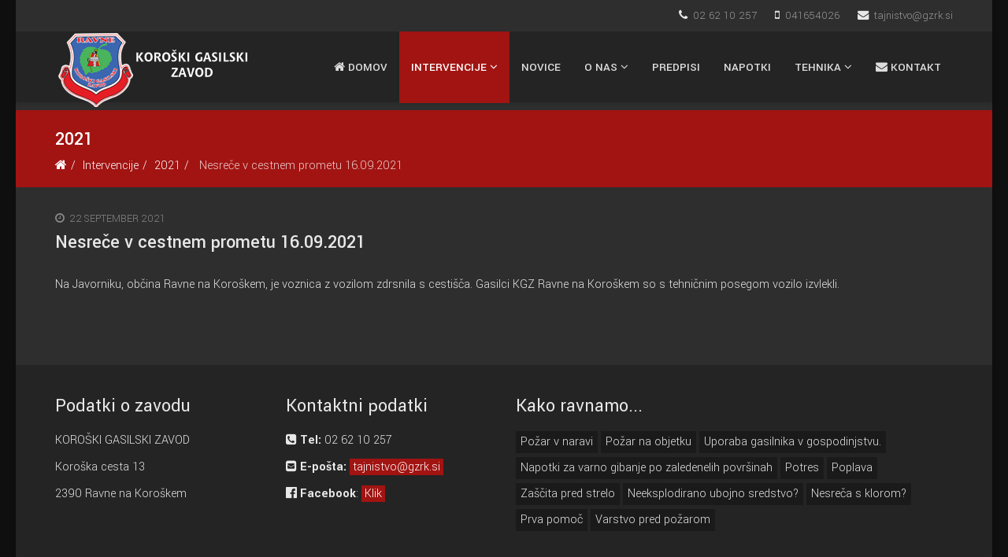

--- FILE ---
content_type: text/html; charset=utf-8
request_url: https://poklicnigasilci-ravne.si/intervencije/2021/249-nesrece-v-cestnem-prometu-16-09-2021
body_size: 29911
content:
<!DOCTYPE html>
<html xmlns="http://www.w3.org/1999/xhtml" xml:lang="sl-si" lang="sl-si" dir="ltr">
    <head>
        <meta http-equiv="X-UA-Compatible" content="IE=edge">
        <meta name="viewport" content="width=device-width, initial-scale=1">
                <!-- head -->
        <base href="https://poklicnigasilci-ravne.si/intervencije/2021/249-nesrece-v-cestnem-prometu-16-09-2021" />
	<meta http-equiv="content-type" content="text/html; charset=utf-8" />
	<meta name="author" content="kgzadmin" />
	<title> Nesreče v cestnem prometu 16.09.2021 - Koroški gasilski zavod - Poklicni gasilci Ravne na Koroškem </title>
	<link href="/images/logo.png" rel="shortcut icon" type="image/vnd.microsoft.icon" />
	<link href="/index.php?option=com_ajax&plugin=arktypography&format=json" rel="stylesheet" type="text/css" />
	<link href="//fonts.googleapis.com/css?family=Yantramanav:100,300,regular,500,700,900&amp;subset=latin-ext" rel="stylesheet" type="text/css" />
	<link href="/templates/shaper_helix3/css/bootstrap.min.css" rel="stylesheet" type="text/css" />
	<link href="/templates/shaper_helix3/css/font-awesome.min.css" rel="stylesheet" type="text/css" />
	<link href="/templates/shaper_helix3/css/legacy.css" rel="stylesheet" type="text/css" />
	<link href="/templates/shaper_helix3/css/template.css" rel="stylesheet" type="text/css" />
	<link href="/templates/shaper_helix3/css/presets/preset4.css" rel="stylesheet" type="text/css" class="preset" />
	<link href="/templates/shaper_helix3/css/frontend-edit.css" rel="stylesheet" type="text/css" />
	<link href="https://poklicnigasilci-ravne.si/media/editors/arkeditor/css/squeezebox.css" rel="stylesheet" type="text/css" />
	<link href="/plugins/system/gdpr/assets/css/cookieconsent.min.css" rel="stylesheet" type="text/css" />
	<link href="/plugins/system/gdpr/assets/css/jquery.fancybox.min.css" rel="stylesheet" type="text/css" />
	<style type="text/css">
body{font-family:Yantramanav, sans-serif; font-size:16px; font-weight:300; }h1{font-family:Yantramanav, sans-serif; font-size:30px; font-weight:500; }h2{font-family:Yantramanav, sans-serif; font-size:28px; font-weight:500; }h3{font-family:Yantramanav, sans-serif; font-size:26px; font-weight:500; }h4{font-family:Yantramanav, sans-serif; font-size:24px; font-weight:500; }h5{font-family:Yantramanav, sans-serif; font-size:22px; font-weight:500; }h6{font-family:Yantramanav, sans-serif; font-size:20px; font-weight:500; }.sp-megamenu-parent{font-family:Yantramanav, sans-serif; font-size:14px; font-weight:300; }.sp-megamenu-parent .sp-dropdown li.sp-menu-item >a, .sp-megamenu-parent .sp-dropdown li.sp-menu-item span {
    z-index: 101;
}

.tp-rightarrow.default {
z-index: 20;
}#sp-bottom{ padding:40px 0px; }div.cc-window.cc-floating{max-width:24em}@media(max-width: 639px){div.cc-window.cc-floating:not(.cc-center){max-width: none}}div.cc-window, span.cc-cookie-settings-toggler{font-size:14px}div.cc-revoke{font-size:16px}div.cc-settings-label,span.cc-cookie-settings-toggle{font-size:12px}div.cc-window.cc-banner{padding:0.8em 1.8em}div.cc-window.cc-floating{padding:1.6em 1.8em}input.cc-cookie-checkbox+span:before, input.cc-cookie-checkbox+span:after{border-radius:1px}
	</style>
	<script src="/plugins/system/gdpr/assets/js/user.js" type="text/javascript" defer="defer"></script>
	<script src="/media/jui/js/jquery.min.js?fe7fcd502250a8f66d1003a34c7f041c" type="text/javascript"></script>
	<script src="/media/jui/js/jquery-noconflict.js?fe7fcd502250a8f66d1003a34c7f041c" type="text/javascript"></script>
	<script src="/media/jui/js/jquery-migrate.min.js?fe7fcd502250a8f66d1003a34c7f041c" type="text/javascript"></script>
	<script src="/media/system/js/caption.js?fe7fcd502250a8f66d1003a34c7f041c" type="text/javascript"></script>
	<script src="/templates/shaper_helix3/js/bootstrap.min.js" type="text/javascript"></script>
	<script src="/templates/shaper_helix3/js/jquery.sticky.js" type="text/javascript"></script>
	<script src="/templates/shaper_helix3/js/main.js" type="text/javascript"></script>
	<script src="/templates/shaper_helix3/js/frontend-edit.js" type="text/javascript"></script>
	<script src="https://poklicnigasilci-ravne.si/media/editors/arkeditor/js/jquery.easing.min.js" type="text/javascript"></script>
	<script src="https://poklicnigasilci-ravne.si/media/editors/arkeditor/js/squeezebox.min.js" type="text/javascript"></script>
	<script src="/plugins/system/gdpr/assets/js/jquery.fancybox.min.js" type="text/javascript" defer="defer"></script>
	<script src="/plugins/system/gdpr/assets/js/cookieconsent.min.js" type="text/javascript" defer="defer"></script>
	<script src="/plugins/system/gdpr/assets/js/init.js" type="text/javascript" defer="defer"></script>
	<script type="text/javascript">
				var COM_GDPR_DELETE_PROFILE = 'Izbriši profil'; 				var COM_GDPR_EXPORT_CSV_PROFILE = 'Izvozi profil v formatu CSV'; 				var COM_GDPR_EXPORT_XLS_PROFILE = 'Izvozi profil v formatu XLS'; 				var COM_GDPR_PRIVACY_POLICY_REQUIRED = 'Zahtevano'; 				var COM_GDPR_DELETE_PROFILE_CONFIRMATION = 'Ste prepričani, da želite izbrisati vaš profil?'; 				var COM_GDPR_PRIVACY_POLICY_ACCEPT = 'Sprejmem'; 				var COM_GDPR_PRIVACY_POLICY_NOACCEPT = 'Ne sprejmem'; var gdpr_livesite='https://poklicnigasilci-ravne.si/';var gdprCurrentOption = 'com_content';var gdprCurrentView = 'article';var gdprCurrentTask = '';var gdprCurrentLayout = '';var gdprCurrentUserId = 0;var gdprDebugMode = 0;var gdprDeleteButton = 1;var gdprExportButton = 1;var gdprPrivacyPolicyCheckbox = 1;var gdprPrivacyPolicyCheckboxLinkText = 'Politika zasebnosti in obdelovanje vaših podatkov';var gdprPrivacyPolicyCheckboxLink = '/zasebnost';var gdprPrivacyPolicyCheckboxLinkTitle = 'Za uporabo obrazcev ali vpisa z vašim spletnim računom za našo stran se morate strinjati z našo politiko zasebnosti.';var gdprPrivacyPolicyCheckboxOrder = 'right';var gdprRemoveAttributes = 1;var gdprForceSubmitButton = 0;var gdprRemoveSubmitButtonEvents = 0;var gdprPrivacyPolicyContainerTemplate = '<div class=\'control-group\'>{field}</div>';var gdprPrivacyPolicyLabelTemplate = '<div class=\'control-label\' style=\'display:inline-block\'>{label}</div>';var gdprPrivacyPolicyCheckboxTemplate = '<div class=\'controls\' style=\'display:inline-block;margin-left:20px\'>{checkbox}</div>';var gdprPrivacyPolicyControl = 1;var gdprFormSubmissionMethod = 'form';var gdprFormActionWorkingmode = 'base';var gdprCustomSubmissionMethodSelector = 'input[type=submit],button[type=submit],button[type=button]';var gdprConsentLogsFormfields = 'name,email,subject,message';var gdprConsentRegistryTrackPreviousConsent = 1;var gdprCustomAppendMethod = 1;var gdprCustomAppendMethodSelector = 'input[type=submit],button[type=submit]';var gdprCustomAppendMethodTargetElement = 'parent';var gdprCheckboxControlsClass = 0;var gdprCheckboxControlsClassList = 'required';var gdprCustomComponentsViewFormCheckboxSelector = '#userForm';var gdprDisallowPrivacyPolicy = 0;var gdprDisallowDeleteProfile = 0;var gdprDisallowExportProfile = 0;jQuery(window).on('load',  function() {
				new JCaption('img.caption');
			});jQuery(function() {
  jQuery('.accessibility-button').click(function() {
    jQuery(this).toggleClass('active');
    jQuery('#accessibility-links').toggleClass( "access-visibility" );
  });
});

jQuery(document).on('mousemove', function(e){
var pos = e.pageY + 20;
var scroll = jQuery(document).scrollTop();
pos = pos - scroll;
    jQuery('#ruler').css({
       top:  pos
    });
});

jQuery(document).keyup(function(e) {
     if (e.key === "Escape") { 
		jQuery('.ruler-holder').removeClass('visibility');
    }
});

document.addEventListener('DOMContentLoaded', function() {
    jQuery('#speaker_plugin').append('<button id="fr_screenreader_ruler" title="Ravnilo" role="button" style="background-color: rgb(255,255,255); background: url(/plugins/system/screenreader/screenreader/libraries/controller/css/images/ruler.svg); background-position: center center; background-repeat: no-repeat; background-color: white; background-size: 42px 42px;"></div>');
	jQuery( "#fr_screenreader_ruler" ).click(function() {
	  jQuery('.ruler-holder').toggleClass('visibility');
	});
}, false);
var sp_preloader = '0';

var sp_gotop = '0';

var sp_offanimation = 'default';
(function()
				{
					if(typeof jQuery == 'undefined')
						return;
					
					jQuery(function($)
					{
						if($.fn.squeezeBox)
						{
							$( 'a.modal' ).squeezeBox({ parse: 'rel' });
				
							$( 'img.modal' ).each( function( i, el )
							{
								$(el).squeezeBox({
									handler: 'image',
									url: $( el ).attr( 'src' )
								});
							})
						}
						else if(typeof(SqueezeBox) !== 'undefined')
						{
							$( 'img.modal' ).each( function( i, el )
							{
								SqueezeBox.assign( el, 
								{
									handler: 'image',
									url: $( el ).attr( 'src' )
								});
							});
						}
						
						function jModalClose() 
						{
							if(typeof(SqueezeBox) == 'object')
								SqueezeBox.close();
							else
								ARK.squeezeBox.close();
						}
					
					});
				})();jQuery(function($){ initTooltips(); $("body").on("subform-row-add", initTooltips); function initTooltips (event, container) { container = container || document;$(container).find(".hasTooltip").tooltip({"html": true,"container": "body"});} });var gdprConfigurationOptions = { complianceType: 'opt-in',
																			  disableFirstReload: 0,
																	  		  blockJoomlaSessionCookie: 1,
																			  blockExternalCookiesDomains: 0,
																			  externalAdvancedBlockingModeCustomAttribute: '',
																			  allowedCookies: '',
																			  blockCookieDefine: 1,
																			  autoAcceptOnNextPage: 0,
																			  revokable: 1,
																			  lawByCountry: 0,
																			  checkboxLawByCountry: 0,
																			  cacheGeolocationCountry: 1,
																			  countryAcceptReloadTimeout: 1000,
																			  usaCCPARegions: null,
																			  dismissOnScroll: 0,
																			  dismissOnTimeout: 0,
																			  containerSelector: 'body',
																			  hideOnMobileDevices: 0,
																			  autoFloatingOnMobile: 0,
																			  autoFloatingOnMobileThreshold: 1024,
																			  autoRedirectOnDecline: 0,
																			  autoRedirectOnDeclineLink: '',
																			  defaultClosedToolbar: 0,
																			  toolbarLayout: 'basic-header',
																			  toolbarTheme: 'edgeless',
																			  revocableToolbarTheme: 'advanced',
																			  toolbarPosition: 'bottom',
																			  toolbarCenterTheme: 'compact',
																			  revokePosition: 'revoke-top',
																			  toolbarPositionmentType: 1,
																			  popupEffect: 'fade',
																			  popupBackground: '#000000',
																			  popupText: '#ffffff',
																			  popupLink: '#ffffff',
																			  buttonBackground: '#ffffff',
																			  buttonBorder: '#ffffff',
																			  buttonText: '#000000',
																			  highlightOpacity: '100',
																			  highlightBackground: '#333333',
																			  highlightBorder: '#ffffff',
																			  highlightText: '#ffffff',
																			  highlightDismissBackground: '#333333',
																		  	  highlightDismissBorder: '#ffffff',
																		 	  highlightDismissText: '#ffffff',
																			  hideRevokableButton: 0,
																			  hideRevokableButtonOnscroll: 0,
																			  customRevokableButton: 0,
																			  headerText: 'Piškotki na naši spletni strani!',
																			  messageText: 'Naša spletna stran uporablja piškotke za boljšo uporabniško izkušnjo.',
																			  denyMessageEnabled: 1, 
																			  denyMessage: 'Zavrnili ste uporabo piškotkov, za boljšo uporabniško izkušnjo vas prosimo, da jih dovolite.',
																			  placeholderBlockedResources: 0, 
																			  placeholderBlockedResourcesAction: '',
																	  		  placeholderBlockedResourcesText: 'You must accept cookies and reload the page to view this content',
																			  placeholderIndividualBlockedResourcesText: 'You must accept cookies from {domain} and reload the page to view this content',
																			  dismissText: 'Zapri',
																			  allowText: 'Sprejmem',
																			  denyText: 'Ne sprejmem',
																			  cookiePolicyLinkText: 'Politika piškotkov',
																			  cookiePolicyLink: '/piskotki',
																			  cookiePolicyRevocableTabText: 'Piškotki / Cookies',
																			  privacyPolicyLinkText: 'Politika zasebnosti',
																			  privacyPolicyLink: '/zasebnost',
																			  categoriesCheckboxTemplate: 'cc-checkboxes-light',
																			  toggleCookieSettings: 0,
																	  		  toggleCookieSettingsText: '<span class="cc-cookie-settings-toggle">Settings <span class="cc-cookie-settings-toggler">&#x25EE;</span></span>',
																			  toggleCookieSettingsButtonBackground: '#333333',
																			  toggleCookieSettingsButtonBorder: '#FFFFFF',
																			  toggleCookieSettingsButtonText: '#FFFFFF',
																			  showLinks: 1,
																			  blankLinks: '_blank',
																			  autoOpenPrivacyPolicy: 0,
																			  openAlwaysDeclined: 1,
																			  cookieSettingsLabel: 'Nastavitve piškotkov',
															  				  cookieSettingsDesc: 'Choose which kind of cookies you want to disable by clicking on the checkboxes. Click on a category name for more informations about used cookies.',
																			  cookieCategory1Enable: 1,
																			  cookieCategory1Name: 'Obvezni',
																			  cookieCategory1Locked: 0,
																			  cookieCategory2Enable: 1,
																			  cookieCategory2Name: 'Nastavitve',
																			  cookieCategory2Locked: 0,
																			  cookieCategory3Enable: 1,
																			  cookieCategory3Name: 'Statistike',
																			  cookieCategory3Locked: 0,
																			  cookieCategory4Enable: 1,
																			  cookieCategory4Name: 'Marketing',
																			  cookieCategory4Locked: 0,
																			  cookieCategoriesDescriptions: {},
																			  alwaysReloadAfterCategoriesChange: 0,
																			  preserveLockedCategories: 0,
																			  reloadOnfirstDeclineall: 0,
																			  trackExistingCheckboxSelectors: '',
															  		  		  trackExistingCheckboxConsentLogsFormfields: 'name,email,subject,message',
																			  allowallShowbutton: 0,
																			  allowallText: 'Allow all cookies',
																			  allowallButtonBackground: '#FFFFFF',
																			  allowallButtonBorder: '#FFFFFF',
																			  allowallButtonText: '#000000',
																			  includeAcceptButton: 0,
																			  optoutIndividualResources: 0,
																			  externalAdvancedBlockingModeTags: 'iframe,script,img,source,link',
																			  debugMode: 0
																		};var gdpr_ajax_livesite='https://poklicnigasilci-ravne.si/';var gdpr_enable_log_cookie_consent=1;var gdprUseCookieCategories=1;var gdpr_ajaxendpoint_cookie_category_desc='https://poklicnigasilci-ravne.si/index.php?option=com_gdpr&task=user.getCookieCategoryDescription&format=raw';var gdprCookieCategoryDisabled3=1;var gdprCookieCategoryDisabled4=1;var gdprJSessCook='f1b3d3f1eef3b0c89191ba89972ece89';var gdprJSessVal='1c0174b3e18f6c615ad23f600190164b';var gdprJAdminSessCook='173eb111de3445b29fab4a4c7f1d7273';var gdprPropagateCategoriesSession=1;var gdprFancyboxWidth=700;var gdprFancyboxHeight=800;var gdprCloseText='Zapri';
	</script>
	<meta property="og:url" content="https://poklicnigasilci-ravne.si/intervencije/2021/249-nesrece-v-cestnem-prometu-16-09-2021" />
	<meta property="og:type" content="article" />
	<meta property="og:title" content=" Nesreče v cestnem prometu 16.09.2021" />
	<meta property="og:description" content="Na Javorniku, občina Ravne na Koroškem, je voznica z vozilom zdrsnila s cestišča." />
	<script id='adajs' src='https://www.skynettechnologies.com/accessibility/js/accessibility-free-version-loader.js?colorcode=&token=&t=20641895&position=bottom_left' defer> </script>

            </head>

    <body class="site com-content view-article no-layout no-task itemid-526 sl-si ltr  layout-boxed off-canvas-menu-init">

        <div class="body-wrapper">
            <div class="body-innerwrapper">
                <section id="sp-top-bar"><div class="container"><div class="row"><div id="sp-top1" class="col-sm-6 col-md-6"><div class="sp-column "></div></div><div id="sp-top2" class="col-sm-6 col-md-6"><div class="sp-column "><ul class="sp-contact-info"><li class="sp-contact-phone"><i class="fa fa-phone" aria-hidden="true"></i> <a href="tel:026210257">02 62 10 257</a></li><li class="sp-contact-mobile"><i class="fa fa-mobile" aria-hidden="true"></i> <a href="tel:041654026">041654026</a></li><li class="sp-contact-email"><i class="fa fa-envelope" aria-hidden="true"></i> <a href="mailto:tajnistvo@gzrk.si">tajnistvo@gzrk.si</a></li></ul></div></div></div></div></section><header id="sp-header"><div class="container"><div class="row"><div id="sp-logo" class="col-xs-8 col-sm-3 col-md-3"><div class="sp-column "><div class="logo"><a href="/"><img class="sp-default-logo hidden-xs" src="/images/logo.png" alt="Koroški gasilski zavod - Poklicni gasilci Ravne na Koroškem"><img class="sp-retina-logo hidden-xs" src="/images/logo.png" alt="Koroški gasilski zavod - Poklicni gasilci Ravne na Koroškem" width="262" height="100"><img class="sp-default-logo visible-xs" src="/images/logo.png" alt="Koroški gasilski zavod - Poklicni gasilci Ravne na Koroškem"></a></div></div></div><div id="sp-menu" class="col-xs-4 col-sm-9 col-md-9"><div class="sp-column ">			<div class='sp-megamenu-wrapper'>
				<a id="offcanvas-toggler" class="visible-sm visible-xs" aria-label="Helix Megamenu Options" href="#"><i class="fa fa-bars" aria-hidden="true" title="Helix Megamenu Options"></i></a>
				<ul class="sp-megamenu-parent menu-fade hidden-sm hidden-xs"><li class="sp-menu-item"><a  href="/"  ><i class="fa fa-home"></i> Domov</a></li><li class="sp-menu-item sp-has-child active"><a  href="/intervencije"  >Intervencije</a><div class="sp-dropdown sp-dropdown-main sp-menu-right" style="width: 240px;"><div class="sp-dropdown-inner"><ul class="sp-dropdown-items"><li class="sp-menu-item sp-has-child"><a  href="#"  >Arhiv intervencij</a><div class="sp-dropdown sp-dropdown-sub sp-menu-right" style="width: 240px;"><div class="sp-dropdown-inner"><ul class="sp-dropdown-items"><li class="sp-menu-item"><a  href="/intervencije/arhiv-intervencij/2011"  >2011</a></li><li class="sp-menu-item"><a  href="/intervencije/arhiv-intervencij/2012"  >2012</a></li><li class="sp-menu-item"><a  href="/intervencije/arhiv-intervencij/2013"  >2013</a></li><li class="sp-menu-item"><a  href="/intervencije/arhiv-intervencij/2014"  >2014</a></li><li class="sp-menu-item"><a  href="/intervencije/arhiv-intervencij/2015"  >2015</a></li><li class="sp-menu-item"><a  href="/intervencije/arhiv-intervencij/2016"  >2016</a></li></ul></div></div></li><li class="sp-menu-item current-item active"><a  href="/intervencije/2021"  >2021</a></li><li class="sp-menu-item"><a  href="/intervencije/2022"  >2022</a></li></ul></div></div></li><li class="sp-menu-item"><a  href="/novice"  >Novice</a></li><li class="sp-menu-item sp-has-child"><a  href="/o-nas/o-kgz-ravne"  >O nas</a><div class="sp-dropdown sp-dropdown-main sp-menu-right" style="width: 240px;"><div class="sp-dropdown-inner"><ul class="sp-dropdown-items"><li class="sp-menu-item"><a  href="/o-nas/o-kgz-ravne"  >O KGZ Ravne</a></li><li class="sp-menu-item"><a  href="/o-nas/kje-smo"  >Kje smo</a></li><li class="sp-menu-item"><a  href="/o-nas/storitve"  >Storitve</a></li><li class="sp-menu-item"><a  href="/o-nas/zaposlitev"  >Zaposlitev</a></li><li class="sp-menu-item"><a  href="/o-nas/galerije"  >Galerije</a></li><li class="sp-menu-item"><a  href="/o-nas/javni-razpisi"  >Javni razpisi</a></li><li class="sp-menu-item"><a  href="/o-nas/vodstvo"  >Vodstvo</a></li><li class="sp-menu-item"><a  href="/o-nas/izmene"  >Izmene</a></li><li class="sp-menu-item"><a  href="/o-nas/usposabljanja"  >Usposabljanja</a></li></ul></div></div></li><li class="sp-menu-item"><a  href="/predpisi"  >Predpisi</a></li><li class="sp-menu-item"><a  href="/napotki"  >Napotki</a></li><li class="sp-menu-item sp-has-child"><a  href="/tehnika"  >Tehnika</a><div class="sp-dropdown sp-dropdown-main sp-menu-right" style="width: 240px;"><div class="sp-dropdown-inner"><ul class="sp-dropdown-items"><li class="sp-menu-item"><a  href="/tehnika/varovalna-oprema"  >Varovalna oprema</a></li><li class="sp-menu-item"><a  href="/tehnika/vozni-park"  >Vozni park</a></li></ul></div></div></li><li class="sp-menu-item"><a  href="/kontakt"  ><i class="fa fa-envelope"></i> Kontakt</a></li></ul>			</div>
		</div></div></div></div></header><section id="sp-page-title"><div class="row"><div id="sp-title" class="col-sm-12 col-md-12"><div class="sp-column "><div class="sp-page-title"><div class="container"><h2>2021</h2>
<ol class="breadcrumb">
	<li><i class="fa fa-home"></i></li><li><a href="/intervencije" class="pathway">Intervencije</a></li><li><a href="/intervencije/2021" class="pathway">2021</a></li><li class="active"> Nesreče v cestnem prometu 16.09.2021</li></ol>
</div></div></div></div></div></section><section id="sp-main-body"><div class="container"><div class="row"><div id="sp-component" class="col-sm-12 col-md-12"><div class="sp-column "><div id="system-message-container">
	</div>
 <article class="item item-page" itemscope itemtype="http://schema.org/Article">
	<meta itemprop="inLanguage" content="sl-SI" />
	
	

	<div class="entry-header">
		
						<dl class="article-info">

		
			<dt class="article-info-term"></dt>	
				
			
			
			
			
			
		
									<dd class="create">
	<i class="fa fa-clock-o"></i>
	<time datetime="2021-09-22T10:54:10+00:00" itemprop="dateCreated" data-toggle="tooltip" title="Datum nastanka">
		22 September  2021 	</time>
</dd>			
			
					
		

	</dl>
		
					<h2 itemprop="name">
									 Nesreče v cestnem prometu 16.09.2021							</h2>
												</div>

					
	
	
				
	
			<div itemprop="articleBody">
		<table mat-table="" role="grid">
	<tbody role="rowgroup">
		<tr mat-row="" role="row">
			<td mat-cell="" role="gridcell">Na Javorniku, občina Ravne na Koroškem, je voznica z vozilom zdrsnila s cestišča.
			 Gasilci KGZ Ravne na Koroškem so s tehničnim posegom vozilo izvlekli.</td>
		</tr>
	</tbody>
</table>
	</div>

	
	
				
	
	
			<div class="article-footer-wrap">
			<div class="article-footer-top">
								













			</div>
					</div>
	
</article>
</div></div></div></div></section><section id="sp-bottom"><div class="container"><div class="row"><div id="sp-bottom1" class="col-sm-6 col-md-3"><div class="sp-column "><div class="sp-module "><h3 class="sp-module-title">Podatki o zavodu</h3><div class="sp-module-content">

<div class="custom"  >
	<p>KOROŠKI GASILSKI ZAVOD</p>

<p>Koroška cesta 13</p>

<p>2390 Ravne na Koroškem</p>
</div>
</div></div></div></div><div id="sp-bottom2" class="col-sm-6 col-md-3"><div class="sp-column "><div class="sp-module "><h3 class="sp-module-title">Kontaktni podatki</h3><div class="sp-module-content">

<div class="custom"  >
	<p><i class="fa fa-phone-square"></i> <strong>Tel:</strong> 02&nbsp;62&nbsp;10 257</p>

<p><i class="fa fa-envelope-square"></i> <strong>E-pošta:</strong> <a href="mailto:tajnistvo@gzrk.si" title="">tajnistvo@gzrk.si</a></p>

<p><i class="fa fa-facebook-official"></i> <strong>Facebook</strong>: <a href="http://www.facebook.com/poklicnigasilciravne" target="_blank" title="">Klik</a></p>
</div>
</div></div></div></div><div id="sp-bottom3" class="col-sm-6 col-md-6"><div class="sp-column "><div class="sp-module "><h3 class="sp-module-title">Kako ravnamo...</h3><div class="sp-module-content">

<div class="custom"  >
	<ul>
  <li><a href="http://www.sos112.si/slo/page.php?src=sv1181.htm" rel="noreferrer" target="_blank">Požar v naravi</a></li>
  <li><a href="http://www.sos112.si/slo/page.php?src=sv1182.htm" rel="noreferrer" target="_blank">Požar na objetku</a></li>
  <li><a href="http://www.sos112.si/slo/page.php?src=sv1185.htm" rel="noreferrer" target="_blank">Uporaba gasilnika v gospodinjstvu.</a></li>
  <li><a href="http://www.sos112.si/slo/page.php?src=sv1282.htm" rel="noreferrer" target="_blank">Napotki za varno gibanje po zaledenelih površinah</a></li>
  <li><a href="http://www.sos112.si/slo/page.php?src=np41.htm" rel="noreferrer" target="_blank">Potres</a></li>
  <li><a href="http://www.sos112.si/slo/page.php?src=np13.htm" rel="noreferrer" target="_blank">Poplava</a></li>
  <li><a href="http://www.sos112.si/slo/page.php?src=np16.htm" rel="noreferrer" target="_blank">Zaščita pred strelo</a></li>
  <li><a href="http://www.sos112.si/slo/page.php?src=np25.htm" rel="noreferrer" target="_blank">Neeksplodirano ubojno sredstvo?</a></li>
  <li><a href="http://www.sos112.si/slo/page.php?src=np20.htm" rel="noreferrer" target="_blank">Nesreča s klorom?</a></li>
  <li><a href="http://www.sos112.si/slo/page.php?src=np27.htm" rel="noreferrer" target="_blank">Prva pomoč</a></li>
  <li><a href="http://www.sos112.si/slo/page.php?src=os3.htm" rel="noreferrer" target="_blank">Varstvo pred požarom</a></li>
</ul>
</div>
</div></div></div></div></div></div></section><footer id="sp-footer"><div class="container"><div class="row"><div id="sp-footer1" class="col-sm-12 col-md-12"><div class="sp-column "><span class="sp-copyright">© 2023 | Spletna agencija <a href="http://www.si-team.net" target="_blank">Si-TEAM</a> | <a href="/izjava-o-dostopnosti">Izjava o dostopnosti</a> </span></div></div></div></div></footer>            </div> <!-- /.body-innerwrapper -->
        </div> <!-- /.body-innerwrapper -->

        <!-- Off Canvas Menu -->
        <div class="offcanvas-menu">
            <a href="#" class="close-offcanvas" aria-label="Close"><i class="fa fa-remove" aria-hidden="true" title="HELIX_CLOSE_MENU"></i></a>
            <div class="offcanvas-inner">
                                  <div class="sp-module _menu"><h3 class="sp-module-title">Navigacija</h3><div class="sp-module-content"><ul class="nav menu">
<li class="item-101"><a href="/" > <i class="fa fa-home"></i> Domov</a></li><li class="item-119  active deeper parent"><a href="/intervencije" > Intervencije</a><span class="offcanvas-menu-toggler collapsed" data-toggle="collapse" data-target="#collapse-menu-119"><i class="open-icon fa fa-angle-down"></i><i class="close-icon fa fa-angle-up"></i></span><ul class="collapse" id="collapse-menu-119"><li class="item-527  deeper parent">		<a  href="#"  > Arhiv intervencij</a><span class="offcanvas-menu-toggler collapsed" data-toggle="collapse" data-target="#collapse-menu-527"><i class="open-icon fa fa-angle-down"></i><i class="close-icon fa fa-angle-up"></i></span><ul class="collapse" id="collapse-menu-527"><li class="item-152"><a href="/intervencije/arhiv-intervencij/2011" > 2011</a></li><li class="item-153"><a href="/intervencije/arhiv-intervencij/2012" > 2012</a></li><li class="item-154"><a href="/intervencije/arhiv-intervencij/2013" > 2013</a></li><li class="item-155"><a href="/intervencije/arhiv-intervencij/2014" > 2014</a></li><li class="item-156"><a href="/intervencije/arhiv-intervencij/2015" > 2015</a></li><li class="item-292"><a href="/intervencije/arhiv-intervencij/2016" > 2016</a></li></ul></li><li class="item-526  current active"><a href="/intervencije/2021" > 2021</a></li><li class="item-533"><a href="/intervencije/2022" > 2022</a></li></ul></li><li class="item-531"><a href="/novice" > Novice</a></li><li class="item-107  deeper parent">		<a  href="/o-nas/o-kgz-ravne"  > O nas</a><span class="offcanvas-menu-toggler collapsed" data-toggle="collapse" data-target="#collapse-menu-107"><i class="open-icon fa fa-angle-down"></i><i class="close-icon fa fa-angle-up"></i></span><ul class="collapse" id="collapse-menu-107"><li class="item-108"><a href="/o-nas/o-kgz-ravne" > O KGZ Ravne</a></li><li class="item-114"><a href="/o-nas/kje-smo" > Kje smo</a></li><li class="item-118"><a href="/o-nas/storitve" > Storitve</a></li><li class="item-115"><a href="/o-nas/zaposlitev" > Zaposlitev</a></li><li class="item-221"><a href="/o-nas/galerije" > Galerije</a></li><li class="item-262"><a href="/o-nas/javni-razpisi" > Javni razpisi</a></li><li class="item-109"><a href="/o-nas/vodstvo" > Vodstvo</a></li><li class="item-110"><a href="/o-nas/izmene" > Izmene</a></li><li class="item-112"><a href="/o-nas/usposabljanja" > Usposabljanja</a></li></ul></li><li class="item-116"><a href="/predpisi" > Predpisi</a></li><li class="item-117"><a href="/napotki" > Napotki</a></li><li class="item-530  deeper parent"><a href="/tehnika" > Tehnika</a><span class="offcanvas-menu-toggler collapsed" data-toggle="collapse" data-target="#collapse-menu-530"><i class="open-icon fa fa-angle-down"></i><i class="close-icon fa fa-angle-up"></i></span><ul class="collapse" id="collapse-menu-530"><li class="item-529"><a href="/tehnika/varovalna-oprema" > Varovalna oprema</a></li><li class="item-111"><a href="/tehnika/vozni-park" > Vozni park</a></li></ul></li><li class="item-120"><a href="/kontakt" > <i class="fa fa-envelope"></i> Kontakt</a></li></ul>
</div></div>
                            </div> <!-- /.offcanvas-inner -->
        </div> <!-- /.offcanvas-menu -->

        
        
        
        <!-- Preloader -->
        

        <!-- Go to top -->
        
    </body>
</html>

--- FILE ---
content_type: text/css
request_url: https://poklicnigasilci-ravne.si/templates/shaper_helix3/css/presets/preset4.css
body_size: 1992
content:
a {
  color: #a11412;
}
a:hover {
  color: #730e0d;
}
.sp-megamenu-parent >li.active>a,
.sp-megamenu-parent >li:hover>a {
  color: #a11412;
}
.sp-megamenu-parent .sp-dropdown li.sp-menu-item >a:hover {
  background: #a11412;
}
.sp-megamenu-parent .sp-dropdown li.sp-menu-item.active>a {
  color: #a11412;
}
#offcanvas-toggler >i {
  color: #e8e8e8;
}
#offcanvas-toggler >i:hover {
  color: #a11412;
}
.btn-primary,
.sppb-btn-primary {
  border-color: #85110f;
  background-color: #a11412;
}
.btn-primary:hover,
.sppb-btn-primary:hover {
  border-color: #5c0b0a;
  background-color: #730e0d;
}
ul.social-icons >li a:hover {
  color: #a11412;
}
.sp-page-title {
  background: #a11412;
}
.layout-boxed .body-innerwrapper {
  background: #2e2e2e;
}
.sp-module ul >li >a {
  color: #e8e8e8;
}
.sp-module ul >li >a:hover {
  color: #a11412;
}
.sp-module .latestnews >div >a {
  color: #e8e8e8;
}
.sp-module .latestnews >div >a:hover {
  color: #a11412;
}
.sp-module .tagscloud .tag-name:hover {
  background: #a11412;
}
.sp-simpleportfolio .sp-simpleportfolio-filter > ul > li.active > a,
.sp-simpleportfolio .sp-simpleportfolio-filter > ul > li > a:hover {
  background: #a11412;
}
.search .btn-toolbar button {
  background: #a11412;
}
.post-format {
  background: #a11412;
}
.voting-symbol span.star.active:before {
  color: #a11412;
}
.sp-rating span.star:hover:before,
.sp-rating span.star:hover ~ span.star:before {
  color: #730e0d;
}
.entry-link,
.entry-quote {
  background: #a11412;
}
blockquote {
  border-color: #a11412;
}
.carousel-left:hover,
.carousel-right:hover {
  background: #a11412;
}
#sp-footer {
  background: #a11412;
}
.sp-comingsoon body {
  background-color: #a11412;
}
.pagination>li>a,
.pagination>li>span {
  color: #e8e8e8;
}
.pagination>li>a:hover,
.pagination>li>a:focus,
.pagination>li>span:hover,
.pagination>li>span:focus {
  color: #e8e8e8;
}
.pagination>.active>a,
.pagination>.active>span {
  border-color: #a11412;
  background-color: #a11412;
}
.pagination>.active>a:hover,
.pagination>.active>a:focus,
.pagination>.active>span:hover,
.pagination>.active>span:focus {
  border-color: #a11412;
  background-color: #a11412;
}
